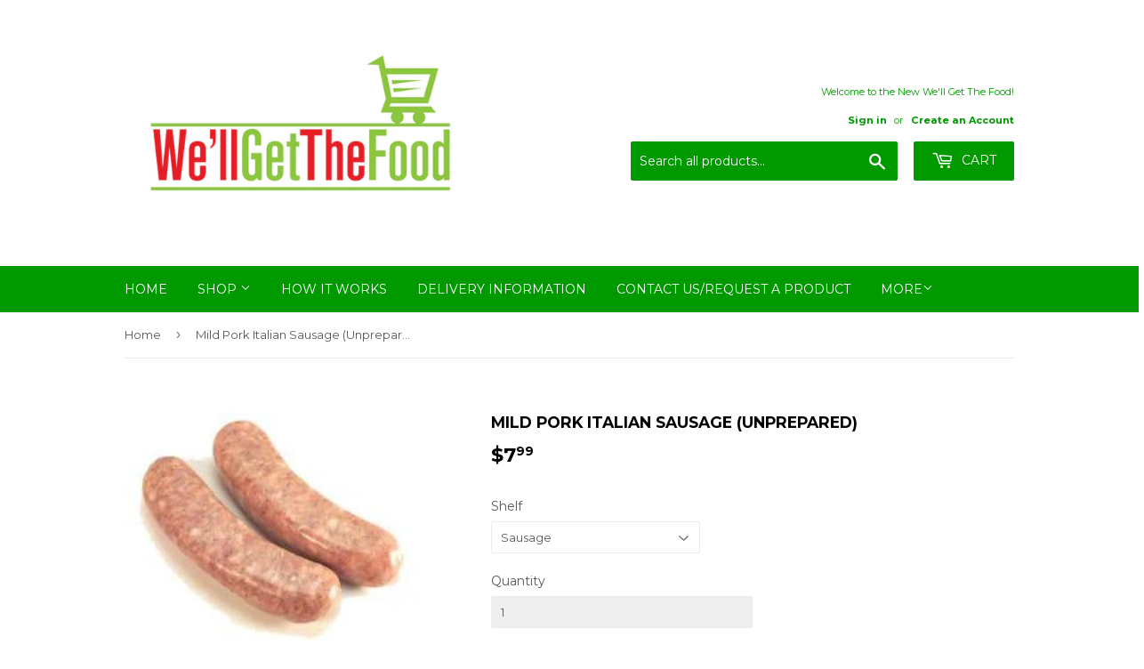

--- FILE ---
content_type: text/html; charset=utf-8
request_url: https://wellgetthefood.com/products/mild-pork-italian-sausage-unprepared
body_size: 17243
content:
<!doctype html>
<!--[if lt IE 7]><html class="no-js lt-ie9 lt-ie8 lt-ie7" lang="en"> <![endif]-->
<!--[if IE 7]><html class="no-js lt-ie9 lt-ie8" lang="en"> <![endif]-->
<!--[if IE 8]><html class="no-js lt-ie9" lang="en"> <![endif]-->
<!--[if IE 9 ]><html class="ie9 no-js"> <![endif]-->
<!--[if (gt IE 9)|!(IE)]><!--> <html class="no-touch no-js"> <!--<![endif]-->
<head>
  <script>(function(H){H.className=H.className.replace(/\bno-js\b/,'js')})(document.documentElement)</script>
  <!-- Basic page needs ================================================== -->
  <meta charset="utf-8">
  <meta http-equiv="X-UA-Compatible" content="IE=edge,chrome=1">

  
  <link rel="shortcut icon" href="//wellgetthefood.com/cdn/shop/files/WGTFLogo_f7227dd5-fc4d-40db-9c05-03ae5db51441_32x32.jpg?v=1613510122" type="image/png" />
  

  <!-- Title and description ================================================== -->
  <title>
  Mild Pork Italian Sausage (Unprepared) &ndash; We&#39;ll Get The Food
  </title>


  
    <meta name="description" content="Mild Pork Italian Sausage (Unprepared)">
  

  <!-- Product meta ================================================== -->
  
<meta property="og:site_name" content="We&#39;ll Get The Food">
<meta property="og:url" content="https://wellgetthefood.com/products/mild-pork-italian-sausage-unprepared">
<meta property="og:title" content="Mild Pork Italian Sausage (Unprepared)">
<meta property="og:type" content="product">
<meta property="og:description" content="Mild Pork Italian Sausage (Unprepared)"><meta property="og:price:amount" content="7.99">
  <meta property="og:price:currency" content="USD"><meta property="og:image" content="http://wellgetthefood.com/cdn/shop/products/Pork_20Italian_20Sausage2_537f8f67-c410-47be-8993-47602ccd0063_1024x1024.jpg?v=1500065829">
<meta property="og:image:secure_url" content="https://wellgetthefood.com/cdn/shop/products/Pork_20Italian_20Sausage2_537f8f67-c410-47be-8993-47602ccd0063_1024x1024.jpg?v=1500065829">


  <meta name="twitter:site" content="@wellgetthefood">


  <meta name="twitter:card" content="summary_large_image">
  <meta name="twitter:image" content="https://wellgetthefood.com/cdn/shop/products/Pork_20Italian_20Sausage2_537f8f67-c410-47be-8993-47602ccd0063_1024x1024.jpg?v=1500065829">
  <meta name="twitter:image:width" content="480">
  <meta name="twitter:image:height" content="480">

<meta name="twitter:title" content="Mild Pork Italian Sausage (Unprepared)">
<meta name="twitter:description" content="Mild Pork Italian Sausage (Unprepared)">


  <!-- Helpers ================================================== -->
  <link rel="canonical" href="https://wellgetthefood.com/products/mild-pork-italian-sausage-unprepared">
  <meta name="viewport" content="width=device-width,initial-scale=1">

  <!-- CSS ================================================== -->
  <link href="//wellgetthefood.com/cdn/shop/t/5/assets/theme.scss.css?v=80877831616268871791684963238" rel="stylesheet" type="text/css" media="all" />
  
  
  
  <link href="//fonts.googleapis.com/css?family=Montserrat:400,700" rel="stylesheet" type="text/css" media="all" />


  


  



  <!-- Header hook for plugins ================================================== -->
  <script>window.performance && window.performance.mark && window.performance.mark('shopify.content_for_header.start');</script><meta name="google-site-verification" content="LCLNMgp5XZy7GX90i8sgW3IPAlhtJKf-qvKs1--fjQQ">
<meta id="shopify-digital-wallet" name="shopify-digital-wallet" content="/21405469/digital_wallets/dialog">
<meta name="shopify-checkout-api-token" content="5f82f5ebbd98f71d71543ca2fef07382">
<meta id="in-context-paypal-metadata" data-shop-id="21405469" data-venmo-supported="true" data-environment="production" data-locale="en_US" data-paypal-v4="true" data-currency="USD">
<link rel="alternate" type="application/json+oembed" href="https://wellgetthefood.com/products/mild-pork-italian-sausage-unprepared.oembed">
<script async="async" src="/checkouts/internal/preloads.js?locale=en-US"></script>
<script id="shopify-features" type="application/json">{"accessToken":"5f82f5ebbd98f71d71543ca2fef07382","betas":["rich-media-storefront-analytics"],"domain":"wellgetthefood.com","predictiveSearch":true,"shopId":21405469,"locale":"en"}</script>
<script>var Shopify = Shopify || {};
Shopify.shop = "well-get-the-food.myshopify.com";
Shopify.locale = "en";
Shopify.currency = {"active":"USD","rate":"1.0"};
Shopify.country = "US";
Shopify.theme = {"name":"Supply","id":192354888,"schema_name":"Supply","schema_version":"2.2.0","theme_store_id":679,"role":"main"};
Shopify.theme.handle = "null";
Shopify.theme.style = {"id":null,"handle":null};
Shopify.cdnHost = "wellgetthefood.com/cdn";
Shopify.routes = Shopify.routes || {};
Shopify.routes.root = "/";</script>
<script type="module">!function(o){(o.Shopify=o.Shopify||{}).modules=!0}(window);</script>
<script>!function(o){function n(){var o=[];function n(){o.push(Array.prototype.slice.apply(arguments))}return n.q=o,n}var t=o.Shopify=o.Shopify||{};t.loadFeatures=n(),t.autoloadFeatures=n()}(window);</script>
<script id="shop-js-analytics" type="application/json">{"pageType":"product"}</script>
<script defer="defer" async type="module" src="//wellgetthefood.com/cdn/shopifycloud/shop-js/modules/v2/client.init-shop-cart-sync_BT-GjEfc.en.esm.js"></script>
<script defer="defer" async type="module" src="//wellgetthefood.com/cdn/shopifycloud/shop-js/modules/v2/chunk.common_D58fp_Oc.esm.js"></script>
<script defer="defer" async type="module" src="//wellgetthefood.com/cdn/shopifycloud/shop-js/modules/v2/chunk.modal_xMitdFEc.esm.js"></script>
<script type="module">
  await import("//wellgetthefood.com/cdn/shopifycloud/shop-js/modules/v2/client.init-shop-cart-sync_BT-GjEfc.en.esm.js");
await import("//wellgetthefood.com/cdn/shopifycloud/shop-js/modules/v2/chunk.common_D58fp_Oc.esm.js");
await import("//wellgetthefood.com/cdn/shopifycloud/shop-js/modules/v2/chunk.modal_xMitdFEc.esm.js");

  window.Shopify.SignInWithShop?.initShopCartSync?.({"fedCMEnabled":true,"windoidEnabled":true});

</script>
<script>(function() {
  var isLoaded = false;
  function asyncLoad() {
    if (isLoaded) return;
    isLoaded = true;
    var urls = ["https:\/\/www.improvedcontactform.com\/icf.js?shop=well-get-the-food.myshopify.com","https:\/\/www.improvedcontactform.com\/icf.js?shop=well-get-the-food.myshopify.com","https:\/\/chimpstatic.com\/mcjs-connected\/js\/users\/698d5a6158f3365495fd92b5f\/6c9142814083d2ffe0e0696ab.js?shop=well-get-the-food.myshopify.com","https:\/\/chimpstatic.com\/mcjs-connected\/js\/users\/82d3b848d33c8bac3199adac8\/610e5285e477773be5750c8ba.js?shop=well-get-the-food.myshopify.com","https:\/\/reorder-master.hulkapps.com\/reorderjs\/re-order.js?1646031691\u0026shop=well-get-the-food.myshopify.com"];
    for (var i = 0; i < urls.length; i++) {
      var s = document.createElement('script');
      s.type = 'text/javascript';
      s.async = true;
      s.src = urls[i];
      var x = document.getElementsByTagName('script')[0];
      x.parentNode.insertBefore(s, x);
    }
  };
  if(window.attachEvent) {
    window.attachEvent('onload', asyncLoad);
  } else {
    window.addEventListener('load', asyncLoad, false);
  }
})();</script>
<script id="__st">var __st={"a":21405469,"offset":-28800,"reqid":"6e3e84df-e090-480d-a097-81a5c0255202-1769417540","pageurl":"wellgetthefood.com\/products\/mild-pork-italian-sausage-unprepared","u":"227f5004a3d4","p":"product","rtyp":"product","rid":10150759816};</script>
<script>window.ShopifyPaypalV4VisibilityTracking = true;</script>
<script id="captcha-bootstrap">!function(){'use strict';const t='contact',e='account',n='new_comment',o=[[t,t],['blogs',n],['comments',n],[t,'customer']],c=[[e,'customer_login'],[e,'guest_login'],[e,'recover_customer_password'],[e,'create_customer']],r=t=>t.map((([t,e])=>`form[action*='/${t}']:not([data-nocaptcha='true']) input[name='form_type'][value='${e}']`)).join(','),a=t=>()=>t?[...document.querySelectorAll(t)].map((t=>t.form)):[];function s(){const t=[...o],e=r(t);return a(e)}const i='password',u='form_key',d=['recaptcha-v3-token','g-recaptcha-response','h-captcha-response',i],f=()=>{try{return window.sessionStorage}catch{return}},m='__shopify_v',_=t=>t.elements[u];function p(t,e,n=!1){try{const o=window.sessionStorage,c=JSON.parse(o.getItem(e)),{data:r}=function(t){const{data:e,action:n}=t;return t[m]||n?{data:e,action:n}:{data:t,action:n}}(c);for(const[e,n]of Object.entries(r))t.elements[e]&&(t.elements[e].value=n);n&&o.removeItem(e)}catch(o){console.error('form repopulation failed',{error:o})}}const l='form_type',E='cptcha';function T(t){t.dataset[E]=!0}const w=window,h=w.document,L='Shopify',v='ce_forms',y='captcha';let A=!1;((t,e)=>{const n=(g='f06e6c50-85a8-45c8-87d0-21a2b65856fe',I='https://cdn.shopify.com/shopifycloud/storefront-forms-hcaptcha/ce_storefront_forms_captcha_hcaptcha.v1.5.2.iife.js',D={infoText:'Protected by hCaptcha',privacyText:'Privacy',termsText:'Terms'},(t,e,n)=>{const o=w[L][v],c=o.bindForm;if(c)return c(t,g,e,D).then(n);var r;o.q.push([[t,g,e,D],n]),r=I,A||(h.body.append(Object.assign(h.createElement('script'),{id:'captcha-provider',async:!0,src:r})),A=!0)});var g,I,D;w[L]=w[L]||{},w[L][v]=w[L][v]||{},w[L][v].q=[],w[L][y]=w[L][y]||{},w[L][y].protect=function(t,e){n(t,void 0,e),T(t)},Object.freeze(w[L][y]),function(t,e,n,w,h,L){const[v,y,A,g]=function(t,e,n){const i=e?o:[],u=t?c:[],d=[...i,...u],f=r(d),m=r(i),_=r(d.filter((([t,e])=>n.includes(e))));return[a(f),a(m),a(_),s()]}(w,h,L),I=t=>{const e=t.target;return e instanceof HTMLFormElement?e:e&&e.form},D=t=>v().includes(t);t.addEventListener('submit',(t=>{const e=I(t);if(!e)return;const n=D(e)&&!e.dataset.hcaptchaBound&&!e.dataset.recaptchaBound,o=_(e),c=g().includes(e)&&(!o||!o.value);(n||c)&&t.preventDefault(),c&&!n&&(function(t){try{if(!f())return;!function(t){const e=f();if(!e)return;const n=_(t);if(!n)return;const o=n.value;o&&e.removeItem(o)}(t);const e=Array.from(Array(32),(()=>Math.random().toString(36)[2])).join('');!function(t,e){_(t)||t.append(Object.assign(document.createElement('input'),{type:'hidden',name:u})),t.elements[u].value=e}(t,e),function(t,e){const n=f();if(!n)return;const o=[...t.querySelectorAll(`input[type='${i}']`)].map((({name:t})=>t)),c=[...d,...o],r={};for(const[a,s]of new FormData(t).entries())c.includes(a)||(r[a]=s);n.setItem(e,JSON.stringify({[m]:1,action:t.action,data:r}))}(t,e)}catch(e){console.error('failed to persist form',e)}}(e),e.submit())}));const S=(t,e)=>{t&&!t.dataset[E]&&(n(t,e.some((e=>e===t))),T(t))};for(const o of['focusin','change'])t.addEventListener(o,(t=>{const e=I(t);D(e)&&S(e,y())}));const B=e.get('form_key'),M=e.get(l),P=B&&M;t.addEventListener('DOMContentLoaded',(()=>{const t=y();if(P)for(const e of t)e.elements[l].value===M&&p(e,B);[...new Set([...A(),...v().filter((t=>'true'===t.dataset.shopifyCaptcha))])].forEach((e=>S(e,t)))}))}(h,new URLSearchParams(w.location.search),n,t,e,['guest_login'])})(!0,!0)}();</script>
<script integrity="sha256-4kQ18oKyAcykRKYeNunJcIwy7WH5gtpwJnB7kiuLZ1E=" data-source-attribution="shopify.loadfeatures" defer="defer" src="//wellgetthefood.com/cdn/shopifycloud/storefront/assets/storefront/load_feature-a0a9edcb.js" crossorigin="anonymous"></script>
<script data-source-attribution="shopify.dynamic_checkout.dynamic.init">var Shopify=Shopify||{};Shopify.PaymentButton=Shopify.PaymentButton||{isStorefrontPortableWallets:!0,init:function(){window.Shopify.PaymentButton.init=function(){};var t=document.createElement("script");t.src="https://wellgetthefood.com/cdn/shopifycloud/portable-wallets/latest/portable-wallets.en.js",t.type="module",document.head.appendChild(t)}};
</script>
<script data-source-attribution="shopify.dynamic_checkout.buyer_consent">
  function portableWalletsHideBuyerConsent(e){var t=document.getElementById("shopify-buyer-consent"),n=document.getElementById("shopify-subscription-policy-button");t&&n&&(t.classList.add("hidden"),t.setAttribute("aria-hidden","true"),n.removeEventListener("click",e))}function portableWalletsShowBuyerConsent(e){var t=document.getElementById("shopify-buyer-consent"),n=document.getElementById("shopify-subscription-policy-button");t&&n&&(t.classList.remove("hidden"),t.removeAttribute("aria-hidden"),n.addEventListener("click",e))}window.Shopify?.PaymentButton&&(window.Shopify.PaymentButton.hideBuyerConsent=portableWalletsHideBuyerConsent,window.Shopify.PaymentButton.showBuyerConsent=portableWalletsShowBuyerConsent);
</script>
<script data-source-attribution="shopify.dynamic_checkout.cart.bootstrap">document.addEventListener("DOMContentLoaded",(function(){function t(){return document.querySelector("shopify-accelerated-checkout-cart, shopify-accelerated-checkout")}if(t())Shopify.PaymentButton.init();else{new MutationObserver((function(e,n){t()&&(Shopify.PaymentButton.init(),n.disconnect())})).observe(document.body,{childList:!0,subtree:!0})}}));
</script>
<link id="shopify-accelerated-checkout-styles" rel="stylesheet" media="screen" href="https://wellgetthefood.com/cdn/shopifycloud/portable-wallets/latest/accelerated-checkout-backwards-compat.css" crossorigin="anonymous">
<style id="shopify-accelerated-checkout-cart">
        #shopify-buyer-consent {
  margin-top: 1em;
  display: inline-block;
  width: 100%;
}

#shopify-buyer-consent.hidden {
  display: none;
}

#shopify-subscription-policy-button {
  background: none;
  border: none;
  padding: 0;
  text-decoration: underline;
  font-size: inherit;
  cursor: pointer;
}

#shopify-subscription-policy-button::before {
  box-shadow: none;
}

      </style>

<script>window.performance && window.performance.mark && window.performance.mark('shopify.content_for_header.end');</script>

  

<!--[if lt IE 9]>
<script src="//cdnjs.cloudflare.com/ajax/libs/html5shiv/3.7.2/html5shiv.min.js" type="text/javascript"></script>
<script src="//wellgetthefood.com/cdn/shop/t/5/assets/respond.min.js?v=173" type="text/javascript"></script>
<link href="//wellgetthefood.com/cdn/shop/t/5/assets/respond-proxy.html" id="respond-proxy" rel="respond-proxy" />
<link href="//wellgetthefood.com/search?q=85dc79a1b68dc552e40d32a2ab202e25" id="respond-redirect" rel="respond-redirect" />
<script src="//wellgetthefood.com/search?q=85dc79a1b68dc552e40d32a2ab202e25" type="text/javascript"></script>
<![endif]-->
<!--[if (lte IE 9) ]><script src="//wellgetthefood.com/cdn/shop/t/5/assets/match-media.min.js?v=173" type="text/javascript"></script><![endif]-->


  
  

  <script src="//ajax.googleapis.com/ajax/libs/jquery/1.11.0/jquery.min.js" type="text/javascript"></script>
  
  <!--[if (gt IE 9)|!(IE)]><!--><script src="//wellgetthefood.com/cdn/shop/t/5/assets/lazysizes.min.js?v=90157744401056456031500429540" async="async"></script><!--<![endif]-->
  <!--[if lte IE 9]><script src="//wellgetthefood.com/cdn/shop/t/5/assets/lazysizes.min.js?v=90157744401056456031500429540"></script><![endif]-->

  <!--[if (gt IE 9)|!(IE)]><!--><script src="//wellgetthefood.com/cdn/shop/t/5/assets/vendor.js?v=20934897072029105491500429541" defer="defer"></script><!--<![endif]-->
  <!--[if lte IE 9]><script src="//wellgetthefood.com/cdn/shop/t/5/assets/vendor.js?v=20934897072029105491500429541"></script><![endif]-->

  <!--[if (gt IE 9)|!(IE)]><!--><script src="//wellgetthefood.com/cdn/shop/t/5/assets/theme.js?v=146069200453134166731581283240" defer="defer"></script><!--<![endif]-->
  <!--[if lte IE 9]><script src="//wellgetthefood.com/cdn/shop/t/5/assets/theme.js?v=146069200453134166731581283240"></script><![endif]-->


<link href='https://fonts.googleapis.com/css?family=Lato:300,400,700,900|Manjari:400,700|Nunito:300,400,600,700,800|Roboto:300,400,500,700,900&display=swap' rel='stylesheet'>
                                   <link rel='stylesheet' href='https://reorder-master.hulkapps.com/css/re-order.css?v=2022-06-28 07:21:14'>
<link href="https://monorail-edge.shopifysvc.com" rel="dns-prefetch">
<script>(function(){if ("sendBeacon" in navigator && "performance" in window) {try {var session_token_from_headers = performance.getEntriesByType('navigation')[0].serverTiming.find(x => x.name == '_s').description;} catch {var session_token_from_headers = undefined;}var session_cookie_matches = document.cookie.match(/_shopify_s=([^;]*)/);var session_token_from_cookie = session_cookie_matches && session_cookie_matches.length === 2 ? session_cookie_matches[1] : "";var session_token = session_token_from_headers || session_token_from_cookie || "";function handle_abandonment_event(e) {var entries = performance.getEntries().filter(function(entry) {return /monorail-edge.shopifysvc.com/.test(entry.name);});if (!window.abandonment_tracked && entries.length === 0) {window.abandonment_tracked = true;var currentMs = Date.now();var navigation_start = performance.timing.navigationStart;var payload = {shop_id: 21405469,url: window.location.href,navigation_start,duration: currentMs - navigation_start,session_token,page_type: "product"};window.navigator.sendBeacon("https://monorail-edge.shopifysvc.com/v1/produce", JSON.stringify({schema_id: "online_store_buyer_site_abandonment/1.1",payload: payload,metadata: {event_created_at_ms: currentMs,event_sent_at_ms: currentMs}}));}}window.addEventListener('pagehide', handle_abandonment_event);}}());</script>
<script id="web-pixels-manager-setup">(function e(e,d,r,n,o){if(void 0===o&&(o={}),!Boolean(null===(a=null===(i=window.Shopify)||void 0===i?void 0:i.analytics)||void 0===a?void 0:a.replayQueue)){var i,a;window.Shopify=window.Shopify||{};var t=window.Shopify;t.analytics=t.analytics||{};var s=t.analytics;s.replayQueue=[],s.publish=function(e,d,r){return s.replayQueue.push([e,d,r]),!0};try{self.performance.mark("wpm:start")}catch(e){}var l=function(){var e={modern:/Edge?\/(1{2}[4-9]|1[2-9]\d|[2-9]\d{2}|\d{4,})\.\d+(\.\d+|)|Firefox\/(1{2}[4-9]|1[2-9]\d|[2-9]\d{2}|\d{4,})\.\d+(\.\d+|)|Chrom(ium|e)\/(9{2}|\d{3,})\.\d+(\.\d+|)|(Maci|X1{2}).+ Version\/(15\.\d+|(1[6-9]|[2-9]\d|\d{3,})\.\d+)([,.]\d+|)( \(\w+\)|)( Mobile\/\w+|) Safari\/|Chrome.+OPR\/(9{2}|\d{3,})\.\d+\.\d+|(CPU[ +]OS|iPhone[ +]OS|CPU[ +]iPhone|CPU IPhone OS|CPU iPad OS)[ +]+(15[._]\d+|(1[6-9]|[2-9]\d|\d{3,})[._]\d+)([._]\d+|)|Android:?[ /-](13[3-9]|1[4-9]\d|[2-9]\d{2}|\d{4,})(\.\d+|)(\.\d+|)|Android.+Firefox\/(13[5-9]|1[4-9]\d|[2-9]\d{2}|\d{4,})\.\d+(\.\d+|)|Android.+Chrom(ium|e)\/(13[3-9]|1[4-9]\d|[2-9]\d{2}|\d{4,})\.\d+(\.\d+|)|SamsungBrowser\/([2-9]\d|\d{3,})\.\d+/,legacy:/Edge?\/(1[6-9]|[2-9]\d|\d{3,})\.\d+(\.\d+|)|Firefox\/(5[4-9]|[6-9]\d|\d{3,})\.\d+(\.\d+|)|Chrom(ium|e)\/(5[1-9]|[6-9]\d|\d{3,})\.\d+(\.\d+|)([\d.]+$|.*Safari\/(?![\d.]+ Edge\/[\d.]+$))|(Maci|X1{2}).+ Version\/(10\.\d+|(1[1-9]|[2-9]\d|\d{3,})\.\d+)([,.]\d+|)( \(\w+\)|)( Mobile\/\w+|) Safari\/|Chrome.+OPR\/(3[89]|[4-9]\d|\d{3,})\.\d+\.\d+|(CPU[ +]OS|iPhone[ +]OS|CPU[ +]iPhone|CPU IPhone OS|CPU iPad OS)[ +]+(10[._]\d+|(1[1-9]|[2-9]\d|\d{3,})[._]\d+)([._]\d+|)|Android:?[ /-](13[3-9]|1[4-9]\d|[2-9]\d{2}|\d{4,})(\.\d+|)(\.\d+|)|Mobile Safari.+OPR\/([89]\d|\d{3,})\.\d+\.\d+|Android.+Firefox\/(13[5-9]|1[4-9]\d|[2-9]\d{2}|\d{4,})\.\d+(\.\d+|)|Android.+Chrom(ium|e)\/(13[3-9]|1[4-9]\d|[2-9]\d{2}|\d{4,})\.\d+(\.\d+|)|Android.+(UC? ?Browser|UCWEB|U3)[ /]?(15\.([5-9]|\d{2,})|(1[6-9]|[2-9]\d|\d{3,})\.\d+)\.\d+|SamsungBrowser\/(5\.\d+|([6-9]|\d{2,})\.\d+)|Android.+MQ{2}Browser\/(14(\.(9|\d{2,})|)|(1[5-9]|[2-9]\d|\d{3,})(\.\d+|))(\.\d+|)|K[Aa][Ii]OS\/(3\.\d+|([4-9]|\d{2,})\.\d+)(\.\d+|)/},d=e.modern,r=e.legacy,n=navigator.userAgent;return n.match(d)?"modern":n.match(r)?"legacy":"unknown"}(),u="modern"===l?"modern":"legacy",c=(null!=n?n:{modern:"",legacy:""})[u],f=function(e){return[e.baseUrl,"/wpm","/b",e.hashVersion,"modern"===e.buildTarget?"m":"l",".js"].join("")}({baseUrl:d,hashVersion:r,buildTarget:u}),m=function(e){var d=e.version,r=e.bundleTarget,n=e.surface,o=e.pageUrl,i=e.monorailEndpoint;return{emit:function(e){var a=e.status,t=e.errorMsg,s=(new Date).getTime(),l=JSON.stringify({metadata:{event_sent_at_ms:s},events:[{schema_id:"web_pixels_manager_load/3.1",payload:{version:d,bundle_target:r,page_url:o,status:a,surface:n,error_msg:t},metadata:{event_created_at_ms:s}}]});if(!i)return console&&console.warn&&console.warn("[Web Pixels Manager] No Monorail endpoint provided, skipping logging."),!1;try{return self.navigator.sendBeacon.bind(self.navigator)(i,l)}catch(e){}var u=new XMLHttpRequest;try{return u.open("POST",i,!0),u.setRequestHeader("Content-Type","text/plain"),u.send(l),!0}catch(e){return console&&console.warn&&console.warn("[Web Pixels Manager] Got an unhandled error while logging to Monorail."),!1}}}}({version:r,bundleTarget:l,surface:e.surface,pageUrl:self.location.href,monorailEndpoint:e.monorailEndpoint});try{o.browserTarget=l,function(e){var d=e.src,r=e.async,n=void 0===r||r,o=e.onload,i=e.onerror,a=e.sri,t=e.scriptDataAttributes,s=void 0===t?{}:t,l=document.createElement("script"),u=document.querySelector("head"),c=document.querySelector("body");if(l.async=n,l.src=d,a&&(l.integrity=a,l.crossOrigin="anonymous"),s)for(var f in s)if(Object.prototype.hasOwnProperty.call(s,f))try{l.dataset[f]=s[f]}catch(e){}if(o&&l.addEventListener("load",o),i&&l.addEventListener("error",i),u)u.appendChild(l);else{if(!c)throw new Error("Did not find a head or body element to append the script");c.appendChild(l)}}({src:f,async:!0,onload:function(){if(!function(){var e,d;return Boolean(null===(d=null===(e=window.Shopify)||void 0===e?void 0:e.analytics)||void 0===d?void 0:d.initialized)}()){var d=window.webPixelsManager.init(e)||void 0;if(d){var r=window.Shopify.analytics;r.replayQueue.forEach((function(e){var r=e[0],n=e[1],o=e[2];d.publishCustomEvent(r,n,o)})),r.replayQueue=[],r.publish=d.publishCustomEvent,r.visitor=d.visitor,r.initialized=!0}}},onerror:function(){return m.emit({status:"failed",errorMsg:"".concat(f," has failed to load")})},sri:function(e){var d=/^sha384-[A-Za-z0-9+/=]+$/;return"string"==typeof e&&d.test(e)}(c)?c:"",scriptDataAttributes:o}),m.emit({status:"loading"})}catch(e){m.emit({status:"failed",errorMsg:(null==e?void 0:e.message)||"Unknown error"})}}})({shopId: 21405469,storefrontBaseUrl: "https://wellgetthefood.com",extensionsBaseUrl: "https://extensions.shopifycdn.com/cdn/shopifycloud/web-pixels-manager",monorailEndpoint: "https://monorail-edge.shopifysvc.com/unstable/produce_batch",surface: "storefront-renderer",enabledBetaFlags: ["2dca8a86"],webPixelsConfigList: [{"id":"506134780","configuration":"{\"config\":\"{\\\"pixel_id\\\":\\\"AW-10948001676\\\",\\\"target_country\\\":\\\"US\\\",\\\"gtag_events\\\":[{\\\"type\\\":\\\"search\\\",\\\"action_label\\\":\\\"AW-10948001676\\\/1FWJCMOss80DEIz_tOQo\\\"},{\\\"type\\\":\\\"begin_checkout\\\",\\\"action_label\\\":\\\"AW-10948001676\\\/qmnVCMCss80DEIz_tOQo\\\"},{\\\"type\\\":\\\"view_item\\\",\\\"action_label\\\":[\\\"AW-10948001676\\\/3w-hCLqss80DEIz_tOQo\\\",\\\"MC-8SBQT471B9\\\"]},{\\\"type\\\":\\\"purchase\\\",\\\"action_label\\\":[\\\"AW-10948001676\\\/ROiaCLess80DEIz_tOQo\\\",\\\"MC-8SBQT471B9\\\"]},{\\\"type\\\":\\\"page_view\\\",\\\"action_label\\\":[\\\"AW-10948001676\\\/aHoQCLSss80DEIz_tOQo\\\",\\\"MC-8SBQT471B9\\\"]},{\\\"type\\\":\\\"add_payment_info\\\",\\\"action_label\\\":\\\"AW-10948001676\\\/2yqPCMass80DEIz_tOQo\\\"},{\\\"type\\\":\\\"add_to_cart\\\",\\\"action_label\\\":\\\"AW-10948001676\\\/iPaKCL2ss80DEIz_tOQo\\\"}],\\\"enable_monitoring_mode\\\":false}\"}","eventPayloadVersion":"v1","runtimeContext":"OPEN","scriptVersion":"b2a88bafab3e21179ed38636efcd8a93","type":"APP","apiClientId":1780363,"privacyPurposes":[],"dataSharingAdjustments":{"protectedCustomerApprovalScopes":["read_customer_address","read_customer_email","read_customer_name","read_customer_personal_data","read_customer_phone"]}},{"id":"85033212","eventPayloadVersion":"v1","runtimeContext":"LAX","scriptVersion":"1","type":"CUSTOM","privacyPurposes":["ANALYTICS"],"name":"Google Analytics tag (migrated)"},{"id":"shopify-app-pixel","configuration":"{}","eventPayloadVersion":"v1","runtimeContext":"STRICT","scriptVersion":"0450","apiClientId":"shopify-pixel","type":"APP","privacyPurposes":["ANALYTICS","MARKETING"]},{"id":"shopify-custom-pixel","eventPayloadVersion":"v1","runtimeContext":"LAX","scriptVersion":"0450","apiClientId":"shopify-pixel","type":"CUSTOM","privacyPurposes":["ANALYTICS","MARKETING"]}],isMerchantRequest: false,initData: {"shop":{"name":"We'll Get The Food","paymentSettings":{"currencyCode":"USD"},"myshopifyDomain":"well-get-the-food.myshopify.com","countryCode":"US","storefrontUrl":"https:\/\/wellgetthefood.com"},"customer":null,"cart":null,"checkout":null,"productVariants":[{"price":{"amount":7.99,"currencyCode":"USD"},"product":{"title":"Mild Pork Italian Sausage (Unprepared)","vendor":"Supermarket","id":"10150759816","untranslatedTitle":"Mild Pork Italian Sausage (Unprepared)","url":"\/products\/mild-pork-italian-sausage-unprepared","type":"Meats \u0026 Seafoods"},"id":"40462000072","image":{"src":"\/\/wellgetthefood.com\/cdn\/shop\/products\/Pork_20Italian_20Sausage2_537f8f67-c410-47be-8993-47602ccd0063.jpg?v=1500065829"},"sku":null,"title":"Sausage","untranslatedTitle":"Sausage"}],"purchasingCompany":null},},"https://wellgetthefood.com/cdn","fcfee988w5aeb613cpc8e4bc33m6693e112",{"modern":"","legacy":""},{"shopId":"21405469","storefrontBaseUrl":"https:\/\/wellgetthefood.com","extensionBaseUrl":"https:\/\/extensions.shopifycdn.com\/cdn\/shopifycloud\/web-pixels-manager","surface":"storefront-renderer","enabledBetaFlags":"[\"2dca8a86\"]","isMerchantRequest":"false","hashVersion":"fcfee988w5aeb613cpc8e4bc33m6693e112","publish":"custom","events":"[[\"page_viewed\",{}],[\"product_viewed\",{\"productVariant\":{\"price\":{\"amount\":7.99,\"currencyCode\":\"USD\"},\"product\":{\"title\":\"Mild Pork Italian Sausage (Unprepared)\",\"vendor\":\"Supermarket\",\"id\":\"10150759816\",\"untranslatedTitle\":\"Mild Pork Italian Sausage (Unprepared)\",\"url\":\"\/products\/mild-pork-italian-sausage-unprepared\",\"type\":\"Meats \u0026 Seafoods\"},\"id\":\"40462000072\",\"image\":{\"src\":\"\/\/wellgetthefood.com\/cdn\/shop\/products\/Pork_20Italian_20Sausage2_537f8f67-c410-47be-8993-47602ccd0063.jpg?v=1500065829\"},\"sku\":null,\"title\":\"Sausage\",\"untranslatedTitle\":\"Sausage\"}}]]"});</script><script>
  window.ShopifyAnalytics = window.ShopifyAnalytics || {};
  window.ShopifyAnalytics.meta = window.ShopifyAnalytics.meta || {};
  window.ShopifyAnalytics.meta.currency = 'USD';
  var meta = {"product":{"id":10150759816,"gid":"gid:\/\/shopify\/Product\/10150759816","vendor":"Supermarket","type":"Meats \u0026 Seafoods","handle":"mild-pork-italian-sausage-unprepared","variants":[{"id":40462000072,"price":799,"name":"Mild Pork Italian Sausage (Unprepared) - Sausage","public_title":"Sausage","sku":null}],"remote":false},"page":{"pageType":"product","resourceType":"product","resourceId":10150759816,"requestId":"6e3e84df-e090-480d-a097-81a5c0255202-1769417540"}};
  for (var attr in meta) {
    window.ShopifyAnalytics.meta[attr] = meta[attr];
  }
</script>
<script class="analytics">
  (function () {
    var customDocumentWrite = function(content) {
      var jquery = null;

      if (window.jQuery) {
        jquery = window.jQuery;
      } else if (window.Checkout && window.Checkout.$) {
        jquery = window.Checkout.$;
      }

      if (jquery) {
        jquery('body').append(content);
      }
    };

    var hasLoggedConversion = function(token) {
      if (token) {
        return document.cookie.indexOf('loggedConversion=' + token) !== -1;
      }
      return false;
    }

    var setCookieIfConversion = function(token) {
      if (token) {
        var twoMonthsFromNow = new Date(Date.now());
        twoMonthsFromNow.setMonth(twoMonthsFromNow.getMonth() + 2);

        document.cookie = 'loggedConversion=' + token + '; expires=' + twoMonthsFromNow;
      }
    }

    var trekkie = window.ShopifyAnalytics.lib = window.trekkie = window.trekkie || [];
    if (trekkie.integrations) {
      return;
    }
    trekkie.methods = [
      'identify',
      'page',
      'ready',
      'track',
      'trackForm',
      'trackLink'
    ];
    trekkie.factory = function(method) {
      return function() {
        var args = Array.prototype.slice.call(arguments);
        args.unshift(method);
        trekkie.push(args);
        return trekkie;
      };
    };
    for (var i = 0; i < trekkie.methods.length; i++) {
      var key = trekkie.methods[i];
      trekkie[key] = trekkie.factory(key);
    }
    trekkie.load = function(config) {
      trekkie.config = config || {};
      trekkie.config.initialDocumentCookie = document.cookie;
      var first = document.getElementsByTagName('script')[0];
      var script = document.createElement('script');
      script.type = 'text/javascript';
      script.onerror = function(e) {
        var scriptFallback = document.createElement('script');
        scriptFallback.type = 'text/javascript';
        scriptFallback.onerror = function(error) {
                var Monorail = {
      produce: function produce(monorailDomain, schemaId, payload) {
        var currentMs = new Date().getTime();
        var event = {
          schema_id: schemaId,
          payload: payload,
          metadata: {
            event_created_at_ms: currentMs,
            event_sent_at_ms: currentMs
          }
        };
        return Monorail.sendRequest("https://" + monorailDomain + "/v1/produce", JSON.stringify(event));
      },
      sendRequest: function sendRequest(endpointUrl, payload) {
        // Try the sendBeacon API
        if (window && window.navigator && typeof window.navigator.sendBeacon === 'function' && typeof window.Blob === 'function' && !Monorail.isIos12()) {
          var blobData = new window.Blob([payload], {
            type: 'text/plain'
          });

          if (window.navigator.sendBeacon(endpointUrl, blobData)) {
            return true;
          } // sendBeacon was not successful

        } // XHR beacon

        var xhr = new XMLHttpRequest();

        try {
          xhr.open('POST', endpointUrl);
          xhr.setRequestHeader('Content-Type', 'text/plain');
          xhr.send(payload);
        } catch (e) {
          console.log(e);
        }

        return false;
      },
      isIos12: function isIos12() {
        return window.navigator.userAgent.lastIndexOf('iPhone; CPU iPhone OS 12_') !== -1 || window.navigator.userAgent.lastIndexOf('iPad; CPU OS 12_') !== -1;
      }
    };
    Monorail.produce('monorail-edge.shopifysvc.com',
      'trekkie_storefront_load_errors/1.1',
      {shop_id: 21405469,
      theme_id: 192354888,
      app_name: "storefront",
      context_url: window.location.href,
      source_url: "//wellgetthefood.com/cdn/s/trekkie.storefront.8d95595f799fbf7e1d32231b9a28fd43b70c67d3.min.js"});

        };
        scriptFallback.async = true;
        scriptFallback.src = '//wellgetthefood.com/cdn/s/trekkie.storefront.8d95595f799fbf7e1d32231b9a28fd43b70c67d3.min.js';
        first.parentNode.insertBefore(scriptFallback, first);
      };
      script.async = true;
      script.src = '//wellgetthefood.com/cdn/s/trekkie.storefront.8d95595f799fbf7e1d32231b9a28fd43b70c67d3.min.js';
      first.parentNode.insertBefore(script, first);
    };
    trekkie.load(
      {"Trekkie":{"appName":"storefront","development":false,"defaultAttributes":{"shopId":21405469,"isMerchantRequest":null,"themeId":192354888,"themeCityHash":"14315080973259836575","contentLanguage":"en","currency":"USD","eventMetadataId":"4f7bfe89-a6c7-48a5-94fe-51b685e3f751"},"isServerSideCookieWritingEnabled":true,"monorailRegion":"shop_domain","enabledBetaFlags":["65f19447"]},"Session Attribution":{},"S2S":{"facebookCapiEnabled":false,"source":"trekkie-storefront-renderer","apiClientId":580111}}
    );

    var loaded = false;
    trekkie.ready(function() {
      if (loaded) return;
      loaded = true;

      window.ShopifyAnalytics.lib = window.trekkie;

      var originalDocumentWrite = document.write;
      document.write = customDocumentWrite;
      try { window.ShopifyAnalytics.merchantGoogleAnalytics.call(this); } catch(error) {};
      document.write = originalDocumentWrite;

      window.ShopifyAnalytics.lib.page(null,{"pageType":"product","resourceType":"product","resourceId":10150759816,"requestId":"6e3e84df-e090-480d-a097-81a5c0255202-1769417540","shopifyEmitted":true});

      var match = window.location.pathname.match(/checkouts\/(.+)\/(thank_you|post_purchase)/)
      var token = match? match[1]: undefined;
      if (!hasLoggedConversion(token)) {
        setCookieIfConversion(token);
        window.ShopifyAnalytics.lib.track("Viewed Product",{"currency":"USD","variantId":40462000072,"productId":10150759816,"productGid":"gid:\/\/shopify\/Product\/10150759816","name":"Mild Pork Italian Sausage (Unprepared) - Sausage","price":"7.99","sku":null,"brand":"Supermarket","variant":"Sausage","category":"Meats \u0026 Seafoods","nonInteraction":true,"remote":false},undefined,undefined,{"shopifyEmitted":true});
      window.ShopifyAnalytics.lib.track("monorail:\/\/trekkie_storefront_viewed_product\/1.1",{"currency":"USD","variantId":40462000072,"productId":10150759816,"productGid":"gid:\/\/shopify\/Product\/10150759816","name":"Mild Pork Italian Sausage (Unprepared) - Sausage","price":"7.99","sku":null,"brand":"Supermarket","variant":"Sausage","category":"Meats \u0026 Seafoods","nonInteraction":true,"remote":false,"referer":"https:\/\/wellgetthefood.com\/products\/mild-pork-italian-sausage-unprepared"});
      }
    });


        var eventsListenerScript = document.createElement('script');
        eventsListenerScript.async = true;
        eventsListenerScript.src = "//wellgetthefood.com/cdn/shopifycloud/storefront/assets/shop_events_listener-3da45d37.js";
        document.getElementsByTagName('head')[0].appendChild(eventsListenerScript);

})();</script>
  <script>
  if (!window.ga || (window.ga && typeof window.ga !== 'function')) {
    window.ga = function ga() {
      (window.ga.q = window.ga.q || []).push(arguments);
      if (window.Shopify && window.Shopify.analytics && typeof window.Shopify.analytics.publish === 'function') {
        window.Shopify.analytics.publish("ga_stub_called", {}, {sendTo: "google_osp_migration"});
      }
      console.error("Shopify's Google Analytics stub called with:", Array.from(arguments), "\nSee https://help.shopify.com/manual/promoting-marketing/pixels/pixel-migration#google for more information.");
    };
    if (window.Shopify && window.Shopify.analytics && typeof window.Shopify.analytics.publish === 'function') {
      window.Shopify.analytics.publish("ga_stub_initialized", {}, {sendTo: "google_osp_migration"});
    }
  }
</script>
<script
  defer
  src="https://wellgetthefood.com/cdn/shopifycloud/perf-kit/shopify-perf-kit-3.0.4.min.js"
  data-application="storefront-renderer"
  data-shop-id="21405469"
  data-render-region="gcp-us-east1"
  data-page-type="product"
  data-theme-instance-id="192354888"
  data-theme-name="Supply"
  data-theme-version="2.2.0"
  data-monorail-region="shop_domain"
  data-resource-timing-sampling-rate="10"
  data-shs="true"
  data-shs-beacon="true"
  data-shs-export-with-fetch="true"
  data-shs-logs-sample-rate="1"
  data-shs-beacon-endpoint="https://wellgetthefood.com/api/collect"
></script>
</head>

<body id="mild-pork-italian-sausage-unprepared" class="template-product" >

  <div id="shopify-section-header" class="shopify-section header-section"><header class="site-header" role="banner" data-section-id="header" data-section-type="header-section">
  <div class="wrapper">

    <div class="grid--full">
      <div class="grid-item large--one-half">
        
          <div class="h1 header-logo" itemscope itemtype="http://schema.org/Organization">
        
          
          

          <a href="/" itemprop="url">
            <div class="lazyload__image-wrapper no-js" style="max-width:400px;">
              <div style="padding-top:52.2%;">
                <img class="lazyload js"
                  data-src="//wellgetthefood.com/cdn/shop/files/WGTFLogo_123b00c5-0d2c-42e9-9497-d68fa06483df_{width}x.jpg?v=1613510121"
                  data-widths="[180, 360, 540, 720, 900, 1080, 1296, 1512, 1728, 2048]"
                  data-aspectratio="1.9157088122605364"
                  data-sizes="auto"
                  alt="We&amp;#39;ll Get The Food"
                  style="width:400px;">
              </div>
            </div>
            <noscript>
              
              <img src="//wellgetthefood.com/cdn/shop/files/WGTFLogo_123b00c5-0d2c-42e9-9497-d68fa06483df_400x.jpg?v=1613510121"
                srcset="//wellgetthefood.com/cdn/shop/files/WGTFLogo_123b00c5-0d2c-42e9-9497-d68fa06483df_400x.jpg?v=1613510121 1x, //wellgetthefood.com/cdn/shop/files/WGTFLogo_123b00c5-0d2c-42e9-9497-d68fa06483df_400x@2x.jpg?v=1613510121 2x"
                alt="We&amp;#39;ll Get The Food"
                itemprop="logo"
                style="max-width:400px;">
            </noscript>
          </a>
          
        
          </div>
        
      </div>

      <div class="grid-item large--one-half text-center large--text-right">
        
          <div class="site-header--text-links">
            
              

                <p>Welcome to the New We&#39;ll Get The Food!</p>

              
            

            
              <span class="site-header--meta-links medium-down--hide">
                
                  <a href="/account/login" id="customer_login_link">Sign in</a>
                  <span class="site-header--spacer">or</span>
                  <a href="/account/register" id="customer_register_link">Create an Account</a>
                
              </span>
            
          </div>

          <br class="medium-down--hide">
        

        <form action="/search" method="get" class="search-bar" role="search">
  <input type="hidden" name="type" value="product">

  <input type="search" name="q" value="" placeholder="Search all products..." aria-label="Search all products...">
  <button type="submit" class="search-bar--submit icon-fallback-text">
    <span class="icon icon-search" aria-hidden="true"></span>
    <span class="fallback-text">Search</span>
  </button>
</form>


        <a href="/cart" class="header-cart-btn cart-toggle">
          <span class="icon icon-cart"></span>
          Cart <span class="cart-count cart-badge--desktop hidden-count">0</span>
        </a>
      </div>
    </div>

  </div>
</header>

<nav class="nav-bar" role="navigation">
  <div class="wrapper">
    <form action="/search" method="get" class="search-bar" role="search">
  <input type="hidden" name="type" value="product">

  <input type="search" name="q" value="" placeholder="Search all products..." aria-label="Search all products...">
  <button type="submit" class="search-bar--submit icon-fallback-text">
    <span class="icon icon-search" aria-hidden="true"></span>
    <span class="fallback-text">Search</span>
  </button>
</form>

    <ul class="site-nav" id="accessibleNav">
  
  
    
    
      <li >
        <a href="/">Home</a>
      </li>
    
  
    
    
      <li class="site-nav--has-dropdown" aria-haspopup="true">
        <a href="/collections">
          Shop
          <span class="icon-fallback-text">
            <span class="icon icon-arrow-down" aria-hidden="true"></span>
          </span>
        </a>
        <ul class="site-nav--dropdown">
          
            <li ><a href="/collections/alcoholic-beverages">Alcoholic Beverages</a></li>
          
            <li ><a href="/collections/bakery-bread">Bakery &amp; Bread</a></li>
          
            <li ><a href="/collections/baking-needs">Baking Needs</a></li>
          
            <li ><a href="/collections/canned-packaged">Canned &amp; Packaged</a></li>
          
            <li ><a href="/collections/cereal-breakfast">Cereal &amp; Breakfast</a></li>
          
            <li ><a href="/collections/condiments-spreads">Condiments &amp; Spreads</a></li>
          
            <li ><a href="/collections/cookies-snacks">Cookies &amp; Snacks</a></li>
          
            <li ><a href="/collections/dairy">Dairy</a></li>
          
            <li ><a href="/collections/deli">Deli</a></li>
          
            <li ><a href="/collections/diet-nutrition">Diet &amp; Nutrition</a></li>
          
            <li ><a href="/collections/flowers">Flowers</a></li>
          
            <li ><a href="/collections/frozen-foods">Frozen Foods</a></li>
          
            <li ><a href="/collections/grains">Grains</a></li>
          
            <li ><a href="/collections/household-products">Household Products</a></li>
          
            <li ><a href="/collections/meats-seafood">Meats &amp; Seafood</a></li>
          
            <li ><a href="/collections/personal-care">Personal Care</a></li>
          
            <li ><a href="/collections/pet-food-supplies">Pet Food &amp; Supplies</a></li>
          
            <li ><a href="/collections/produce">Produce</a></li>
          
            <li ><a href="/collections/drinks">Drinks</a></li>
          
            <li ><a href="/collections/seasons">What&#39;s New at WGTF?!</a></li>
          
        </ul>
      </li>
    
  
    
    
      <li >
        <a href="/pages/how-it-works">How it Works</a>
      </li>
    
  
    
    
      <li >
        <a href="/pages/delivery-information">Delivery Information</a>
      </li>
    
  
    
    
      <li >
        <a href="/pages/contact-us">Contact Us/Request A Product</a>
      </li>
    
  
    
    
      <li >
        <a href="/pages/frequently-asked-questions-faqs">Frequently Asked Questions (FAQs)</a>
      </li>
    
  
    
    
      <li >
        <a href="/pages/about-us">About Us</a>
      </li>
    
  

  
    
      <li class="customer-navlink large--hide"><a href="/account/login" id="customer_login_link">Sign in</a></li>
      <li class="customer-navlink large--hide"><a href="/account/register" id="customer_register_link">Create an Account</a></li>
    
  
</ul>

  </div>
</nav>

<div id="mobileNavBar">
  <div class="display-table-cell">
    <a class="menu-toggle mobileNavBar-link"><span class="icon icon-hamburger"></span>Menu</a>
  </div>
  <div class="display-table-cell">
    <a href="/cart" class="cart-toggle mobileNavBar-link">
      <span class="icon icon-cart"></span>
      Cart <span class="cart-count hidden-count">0</span>
    </a>
  </div>
</div>


</div>

  <main class="wrapper main-content" role="main">

    

<div id="shopify-section-product-template" class="shopify-section product-template-section"><div id="ProductSection" data-section-id="product-template" data-section-type="product-template" data-zoom-toggle="zoom-in" data-zoom-enabled="false" data-related-enabled="" data-social-sharing="" data-show-compare-at-price="false" data-stock="false" data-incoming-transfer="false">





<nav class="breadcrumb" role="navigation" aria-label="breadcrumbs">
  <a href="/" title="Back to the frontpage">Home</a>

  

    
    <span class="divider" aria-hidden="true">&rsaquo;</span>
    <span class="breadcrumb--truncate">Mild Pork Italian Sausage (Unprepared)</span>

  
</nav>



<div class="grid" itemscope itemtype="http://schema.org/Product">
  <meta itemprop="url" content="https://wellgetthefood.com/products/mild-pork-italian-sausage-unprepared">
  <meta itemprop="image" content="//wellgetthefood.com/cdn/shop/products/Pork_20Italian_20Sausage2_537f8f67-c410-47be-8993-47602ccd0063_grande.jpg?v=1500065829">

  <div class="grid-item large--two-fifths">
    <div class="grid">
      <div class="grid-item large--eleven-twelfths text-center">
        <div class="product-photo-container" id="productPhotoContainer-product-template">
          
          
            
            

            <div class="lazyload__image-wrapper no-js product__image-wrapper" id="productPhotoWrapper-product-template-23267930568" style="padding-top:73.9463601532567%;" data-image-id="23267930568"><img id="productPhotoImg-product-template-23267930568"
                  
                  src="//wellgetthefood.com/cdn/shop/products/Pork_20Italian_20Sausage2_537f8f67-c410-47be-8993-47602ccd0063_300x300.jpg?v=1500065829"
                  
                  class="lazyload no-js lazypreload"
                  data-src="//wellgetthefood.com/cdn/shop/products/Pork_20Italian_20Sausage2_537f8f67-c410-47be-8993-47602ccd0063_{width}x.jpg?v=1500065829"
                  data-widths="[180, 360, 540, 720, 900, 1080, 1296, 1512, 1728, 2048]"
                  data-aspectratio="1.3523316062176165"
                  data-sizes="auto"
                  alt="Mild Pork Italian Sausage (Unprepared)"
                  >
            </div>
            
              <noscript>
                <img src="//wellgetthefood.com/cdn/shop/products/Pork_20Italian_20Sausage2_537f8f67-c410-47be-8993-47602ccd0063_580x.jpg?v=1500065829"
                  srcset="//wellgetthefood.com/cdn/shop/products/Pork_20Italian_20Sausage2_537f8f67-c410-47be-8993-47602ccd0063_580x.jpg?v=1500065829 1x, //wellgetthefood.com/cdn/shop/products/Pork_20Italian_20Sausage2_537f8f67-c410-47be-8993-47602ccd0063_580x@2x.jpg?v=1500065829 2x"
                  alt="Mild Pork Italian Sausage (Unprepared)" style="opacity:1;">
              </noscript>
            
          
        </div>

        

      </div>
    </div>
  </div>

  <div class="grid-item large--three-fifths">

    <h1 class="h2" itemprop="name">Mild Pork Italian Sausage (Unprepared)</h1>

    

    <div itemprop="offers" itemscope itemtype="http://schema.org/Offer">

      

      <meta itemprop="priceCurrency" content="USD">
      <meta itemprop="price" content="7.99">

      <ul class="inline-list product-meta">
        <li>
          <span id="productPrice-product-template" class="h1">
            





<small aria-hidden="true">$7<sup>99</sup></small>
<span class="visually-hidden">$7.99</span>

          </span>
        </li>
        
        
      </ul>

      <hr id="variantBreak" class="hr--clear hr--small">

      <link itemprop="availability" href="http://schema.org/InStock">

      <form action="/cart/add" method="post" enctype="multipart/form-data" id="addToCartForm-product-template">
        <select name="id" id="productSelect-product-template" class="product-variants product-variants-product-template">
          
            

              <option  selected="selected"  data-sku="" value="40462000072">Sausage - $7.99 USD</option>

            
          
        </select>

        
          <label for="quantity" class="quantity-selector quantity-selector-product-template">Quantity</label>
          <input type="number" id="quantity" name="quantity" value="1" min="1" class="quantity-selector">
        

        <button type="submit" name="add" id="addToCart-product-template" class="btn">
          <span class="icon icon-cart"></span>
          <span id="addToCartText-product-template">Add to Cart</span>
        </button>

        

        

      </form>

      <hr>

    </div>

    <div class="product-description rte" itemprop="description">
      <p>per pound</p> THIS ITEM ONLY AVAILABLE FOR LOCAL DELIVERY, NOT AVAILABLE FOR NATIONWIDE DELIVERY
    </div>

    
      



<div class="social-sharing is-normal" data-permalink="https://wellgetthefood.com/products/mild-pork-italian-sausage-unprepared">

  
    <a target="_blank" href="//www.facebook.com/sharer.php?u=https://wellgetthefood.com/products/mild-pork-italian-sausage-unprepared" class="share-facebook" title="Share on Facebook">
      <span class="icon icon-facebook" aria-hidden="true"></span>
      <span class="share-title" aria-hidden="true">Share</span>
      <span class="visually-hidden">Share on Facebook</span>
    </a>
  

  
    <a target="_blank" href="//twitter.com/share?text=Mild%20Pork%20Italian%20Sausage%20(Unprepared)&amp;url=https://wellgetthefood.com/products/mild-pork-italian-sausage-unprepared&amp;source=webclient" class="share-twitter" title="Tweet on Twitter">
      <span class="icon icon-twitter" aria-hidden="true"></span>
      <span class="share-title" aria-hidden="true">Tweet</span>
      <span class="visually-hidden">Tweet on Twitter</span>
    </a>
  

  

    
      <a target="_blank" href="//pinterest.com/pin/create/button/?url=https://wellgetthefood.com/products/mild-pork-italian-sausage-unprepared&amp;media=http://wellgetthefood.com/cdn/shop/products/Pork_20Italian_20Sausage2_537f8f67-c410-47be-8993-47602ccd0063_1024x1024.jpg?v=1500065829&amp;description=Mild%20Pork%20Italian%20Sausage%20(Unprepared)" class="share-pinterest" title="Pin on Pinterest">
        <span class="icon icon-pinterest" aria-hidden="true"></span>
        <span class="share-title" aria-hidden="true">Pin it</span>
        <span class="visually-hidden">Pin on Pinterest</span>
      </a>
    

  

</div>

    

  </div>
</div>


  
  





  <hr>
  <h2 class="h1">We Also Recommend</h2>
  <div class="grid-uniform">
    
    
    
      
        
          











<div class="grid-item large--one-fifth medium--one-third small--one-half">

  <a href="/collections/meats-seafood/products/organic-chicken-breast-tenders-unprepared" class="product-grid-item">
    <div class="product-grid-image">
      <div class="product-grid-image--centered">
        
        
        
        
        
<div id="productImageWrapper-23267902664" class="lazyload__image-wrapper no-js" style="padding-top:74.90347490347492%;">
            <img id="productFeaturedImage-product-template--23267902664"
              class="lazyload no-js productImage--23267902664"
              data-src="//wellgetthefood.com/cdn/shop/products/Organic_20Chicken_20Breast_20Tenders_76be1327-57e7-4bcf-85d7-038af99f6554_{width}x.jpg?v=1500065766"
              data-widths="[125, 180, 360, 540, 720, 900, 1080, 1296, 1512, 1728, 2048]"
              data-aspectratio="1.3350515463917525"
              data-sizes="auto"
              alt="Organic Chicken Breast Tenders (Unprepared)"
              >
          </div>
          <noscript>
           <img src="//wellgetthefood.com/cdn/shop/products/Organic_20Chicken_20Breast_20Tenders_76be1327-57e7-4bcf-85d7-038af99f6554_580x.jpg?v=1500065766"
             srcset="//wellgetthefood.com/cdn/shop/products/Organic_20Chicken_20Breast_20Tenders_76be1327-57e7-4bcf-85d7-038af99f6554_580x.jpg?v=1500065766 1x, //wellgetthefood.com/cdn/shop/products/Organic_20Chicken_20Breast_20Tenders_76be1327-57e7-4bcf-85d7-038af99f6554_580x@2x.jpg?v=1500065766 2x"
             alt="Organic Chicken Breast Tenders (Unprepared)" style="opacity:1;">
         </noscript>
        
        
      </div>
    </div>

    <p>Organic Chicken Breast Tenders (Unprepared)</p>

    <div class="product-item--price">
      <span class="h1 medium--left">
        
          <span class="visually-hidden">Regular price</span>
        
        





<small aria-hidden="true">$10<sup>99</sup></small>
<span class="visually-hidden">$10.99</span>

        
      </span>

      
    </div>

    
  </a>
<form method="post" action="/cart/add">
  <input type="hidden" name="id" value="40462115912" />
  <input min="1" type="number" id="quantity" name="quantity" value="1"/>
  <input type="submit" value="Add to cart" class="btn" />
</form> 
</div>

        
      
    
      
        
          











<div class="grid-item large--one-fifth medium--one-third small--one-half">

  <a href="/collections/meats-seafood/products/boneless-skinless-chicken-breast-unprepared" class="product-grid-item">
    <div class="product-grid-image">
      <div class="product-grid-image--centered">
        
        
        
        
        
<div id="productImageWrapper-23267887560" class="lazyload__image-wrapper no-js" style="padding-top:75.2%;">
            <img id="productFeaturedImage-product-template--23267887560"
              class="lazyload no-js productImage--23267887560"
              data-src="//wellgetthefood.com/cdn/shop/products/Boneless_20Skinless_20Chicken_20Breast_32ed4341-fa6f-4482-a702-06a990a1d5d7_{width}x.jpg?v=1500065737"
              data-widths="[125, 180, 360, 540, 720, 900, 1080, 1296, 1512, 1728, 2048]"
              data-aspectratio="1.3297872340425532"
              data-sizes="auto"
              alt="Boneless Skinless Chicken Breast (Unprepared)"
              >
          </div>
          <noscript>
           <img src="//wellgetthefood.com/cdn/shop/products/Boneless_20Skinless_20Chicken_20Breast_32ed4341-fa6f-4482-a702-06a990a1d5d7_580x.jpg?v=1500065737"
             srcset="//wellgetthefood.com/cdn/shop/products/Boneless_20Skinless_20Chicken_20Breast_32ed4341-fa6f-4482-a702-06a990a1d5d7_580x.jpg?v=1500065737 1x, //wellgetthefood.com/cdn/shop/products/Boneless_20Skinless_20Chicken_20Breast_32ed4341-fa6f-4482-a702-06a990a1d5d7_580x@2x.jpg?v=1500065737 2x"
             alt="Boneless Skinless Chicken Breast (Unprepared)" style="opacity:1;">
         </noscript>
        
        
      </div>
    </div>

    <p>Boneless Skinless Chicken Breast (Unprepared)</p>

    <div class="product-item--price">
      <span class="h1 medium--left">
        
          <span class="visually-hidden">Regular price</span>
        
        





<small aria-hidden="true">$6<sup>99</sup></small>
<span class="visually-hidden">$6.99</span>

        
      </span>

      
    </div>

    
  </a>
<form method="post" action="/cart/add">
  <input type="hidden" name="id" value="40461148040" />
  <input min="1" type="number" id="quantity" name="quantity" value="1"/>
  <input type="submit" value="Add to cart" class="btn" />
</form> 
</div>

        
      
    
      
        
          











<div class="grid-item large--one-fifth medium--one-third small--one-half">

  <a href="/collections/meats-seafood/products/organic-air-chilled-chicken-thighs-unprepared" class="product-grid-item">
    <div class="product-grid-image">
      <div class="product-grid-image--centered">
        
        
        
        
        
<div id="productImageWrapper-23267896264" class="lazyload__image-wrapper no-js" style="padding-top:100.0%;">
            <img id="productFeaturedImage-product-template--23267896264"
              class="lazyload no-js productImage--23267896264"
              data-src="//wellgetthefood.com/cdn/shop/products/Chicken_20Thighs_4380506f-863c-4212-8718-f70a15d6b256_{width}x.jpg?v=1500065756"
              data-widths="[125, 180, 360, 540, 720, 900, 1080, 1296, 1512, 1728, 2048]"
              data-aspectratio="1.0"
              data-sizes="auto"
              alt="Organic Air Chilled Chicken Thighs (Unprepared)"
              >
          </div>
          <noscript>
           <img src="//wellgetthefood.com/cdn/shop/products/Chicken_20Thighs_4380506f-863c-4212-8718-f70a15d6b256_580x.jpg?v=1500065756"
             srcset="//wellgetthefood.com/cdn/shop/products/Chicken_20Thighs_4380506f-863c-4212-8718-f70a15d6b256_580x.jpg?v=1500065756 1x, //wellgetthefood.com/cdn/shop/products/Chicken_20Thighs_4380506f-863c-4212-8718-f70a15d6b256_580x@2x.jpg?v=1500065756 2x"
             alt="Organic Air Chilled Chicken Thighs (Unprepared)" style="opacity:1;">
         </noscript>
        
        
      </div>
    </div>

    <p>Organic Air Chilled Chicken Thighs (Unprepared)</p>

    <div class="product-item--price">
      <span class="h1 medium--left">
        
          <span class="visually-hidden">Regular price</span>
        
        





<small aria-hidden="true">$6<sup>99</sup></small>
<span class="visually-hidden">$6.99</span>

        
      </span>

      
    </div>

    
  </a>
<form method="post" action="/cart/add">
  <input type="hidden" name="id" value="40462109384" />
  <input min="1" type="number" id="quantity" name="quantity" value="1"/>
  <input type="submit" value="Add to cart" class="btn" />
</form> 
</div>

        
      
    
      
        
          











<div class="grid-item large--one-fifth medium--one-third small--one-half">

  <a href="/collections/meats-seafood/products/organic-boneless-skinless-chicken-breast-unprepare" class="product-grid-item">
    <div class="product-grid-image">
      <div class="product-grid-image--centered">
        
        
        
        
        
<div id="productImageWrapper-23267899976" class="lazyload__image-wrapper no-js" style="padding-top:74.90347490347492%;">
            <img id="productFeaturedImage-product-template--23267899976"
              class="lazyload no-js productImage--23267899976"
              data-src="//wellgetthefood.com/cdn/shop/products/Organic_20Boneless_20Skinless_20Chicken_20Breast_2f0cef59-4bfa-4c2d-a1a5-46b799235d59_{width}x.jpg?v=1500065761"
              data-widths="[125, 180, 360, 540, 720, 900, 1080, 1296, 1512, 1728, 2048]"
              data-aspectratio="1.3350515463917525"
              data-sizes="auto"
              alt="Organic Boneless Skinless Chicken Breast Unprepare"
              >
          </div>
          <noscript>
           <img src="//wellgetthefood.com/cdn/shop/products/Organic_20Boneless_20Skinless_20Chicken_20Breast_2f0cef59-4bfa-4c2d-a1a5-46b799235d59_580x.jpg?v=1500065761"
             srcset="//wellgetthefood.com/cdn/shop/products/Organic_20Boneless_20Skinless_20Chicken_20Breast_2f0cef59-4bfa-4c2d-a1a5-46b799235d59_580x.jpg?v=1500065761 1x, //wellgetthefood.com/cdn/shop/products/Organic_20Boneless_20Skinless_20Chicken_20Breast_2f0cef59-4bfa-4c2d-a1a5-46b799235d59_580x@2x.jpg?v=1500065761 2x"
             alt="Organic Boneless Skinless Chicken Breast Unprepare" style="opacity:1;">
         </noscript>
        
        
      </div>
    </div>

    <p>Organic Boneless Skinless Chicken Breast Unprepared</p>

    <div class="product-item--price">
      <span class="h1 medium--left">
        
          <span class="visually-hidden">Regular price</span>
        
        





<small aria-hidden="true">$10<sup>99</sup></small>
<span class="visually-hidden">$10.99</span>

        
      </span>

      
    </div>

    
  </a>
<form method="post" action="/cart/add">
  <input type="hidden" name="id" value="40462115272" />
  <input min="1" type="number" id="quantity" name="quantity" value="1"/>
  <input type="submit" value="Add to cart" class="btn" />
</form> 
</div>

        
      
    
      
        
          











<div class="grid-item large--one-fifth medium--one-third small--one-half">

  <a href="/collections/meats-seafood/products/organic-ground-chicken-white-meat-unprepared" class="product-grid-item">
    <div class="product-grid-image">
      <div class="product-grid-image--centered">
        
        
        
        
        
<div id="productImageWrapper-23267904648" class="lazyload__image-wrapper no-js" style="padding-top:75.0%;">
            <img id="productFeaturedImage-product-template--23267904648"
              class="lazyload no-js productImage--23267904648"
              data-src="//wellgetthefood.com/cdn/shop/products/Ground_20White_20Chicken_be4c9e55-d311-4853-ac65-364b69cb79b5_{width}x.jpg?v=1500065771"
              data-widths="[125, 180, 360, 540, 720, 900, 1080, 1296, 1512, 1728, 2048]"
              data-aspectratio="1.3333333333333333"
              data-sizes="auto"
              alt="Organic Ground Chicken White Meat (Unprepared)"
              >
          </div>
          <noscript>
           <img src="//wellgetthefood.com/cdn/shop/products/Ground_20White_20Chicken_be4c9e55-d311-4853-ac65-364b69cb79b5_580x.jpg?v=1500065771"
             srcset="//wellgetthefood.com/cdn/shop/products/Ground_20White_20Chicken_be4c9e55-d311-4853-ac65-364b69cb79b5_580x.jpg?v=1500065771 1x, //wellgetthefood.com/cdn/shop/products/Ground_20White_20Chicken_be4c9e55-d311-4853-ac65-364b69cb79b5_580x@2x.jpg?v=1500065771 2x"
             alt="Organic Ground Chicken White Meat (Unprepared)" style="opacity:1;">
         </noscript>
        
        
      </div>
    </div>

    <p>Organic Ground Chicken White Meat (Unprepared)</p>

    <div class="product-item--price">
      <span class="h1 medium--left">
        
          <span class="visually-hidden">Regular price</span>
        
        





<small aria-hidden="true">$10<sup>99</sup></small>
<span class="visually-hidden">$10.99</span>

        
      </span>

      
    </div>

    
  </a>
<form method="post" action="/cart/add">
  <input type="hidden" name="id" value="40462137672" />
  <input min="1" type="number" id="quantity" name="quantity" value="1"/>
  <input type="submit" value="Add to cart" class="btn" />
</form> 
</div>

        
      
    
      
        
      
    
  </div>







  <script type="application/json" id="ProductJson-product-template">
    {"id":10150759816,"title":"Mild Pork Italian Sausage (Unprepared)","handle":"mild-pork-italian-sausage-unprepared","description":"\u003cp\u003eper pound\u003c\/p\u003e THIS ITEM ONLY AVAILABLE FOR LOCAL DELIVERY, NOT AVAILABLE FOR NATIONWIDE DELIVERY","published_at":"2017-07-11T20:10:12-07:00","created_at":"2017-07-11T20:10:13-07:00","vendor":"Supermarket","type":"Meats \u0026 Seafoods","tags":["Sausage"],"price":799,"price_min":799,"price_max":799,"available":true,"price_varies":false,"compare_at_price":null,"compare_at_price_min":0,"compare_at_price_max":0,"compare_at_price_varies":false,"variants":[{"id":40462000072,"title":"Sausage","option1":"Sausage","option2":null,"option3":null,"sku":null,"requires_shipping":true,"taxable":true,"featured_image":null,"available":true,"name":"Mild Pork Italian Sausage (Unprepared) - Sausage","public_title":"Sausage","options":["Sausage"],"price":799,"weight":50000,"compare_at_price":null,"inventory_quantity":-3,"inventory_management":null,"inventory_policy":"continue","barcode":null,"requires_selling_plan":false,"selling_plan_allocations":[]}],"images":["\/\/wellgetthefood.com\/cdn\/shop\/products\/Pork_20Italian_20Sausage2_537f8f67-c410-47be-8993-47602ccd0063.jpg?v=1500065829"],"featured_image":"\/\/wellgetthefood.com\/cdn\/shop\/products\/Pork_20Italian_20Sausage2_537f8f67-c410-47be-8993-47602ccd0063.jpg?v=1500065829","options":["Shelf"],"media":[{"alt":"Mild Pork Italian Sausage (Unprepared)","id":250117652524,"position":1,"preview_image":{"aspect_ratio":1.352,"height":193,"width":261,"src":"\/\/wellgetthefood.com\/cdn\/shop\/products\/Pork_20Italian_20Sausage2_537f8f67-c410-47be-8993-47602ccd0063.jpg?v=1500065829"},"aspect_ratio":1.352,"height":193,"media_type":"image","src":"\/\/wellgetthefood.com\/cdn\/shop\/products\/Pork_20Italian_20Sausage2_537f8f67-c410-47be-8993-47602ccd0063.jpg?v=1500065829","width":261}],"requires_selling_plan":false,"selling_plan_groups":[],"content":"\u003cp\u003eper pound\u003c\/p\u003e THIS ITEM ONLY AVAILABLE FOR LOCAL DELIVERY, NOT AVAILABLE FOR NATIONWIDE DELIVERY"}
  </script>
  

</div>


</div>

  </main>

  <div id="shopify-section-footer" class="shopify-section footer-section">

<footer class="site-footer small--text-center" role="contentinfo">
  <div class="wrapper">

    <div class="grid">

    

      


    <div class="grid-item small--one-whole one-quarter">
      
        <h3>Quick links</h3>
      

      
        <ul>
          
            <li><a href="/">Home</a></li>
          
            <li><a href="/collections">Shop</a></li>
          
            <li><a href="/pages/how-it-works">How it Works</a></li>
          
            <li><a href="/pages/delivery-information">Delivery Information</a></li>
          
            <li><a href="/pages/contact-us">Contact Us/Request A Product</a></li>
          
            <li><a href="/pages/frequently-asked-questions-faqs">Frequently Asked Questions (FAQs)</a></li>
          
            <li><a href="/pages/about-us">About Us</a></li>
          
        </ul>

        
      </div>
    

      


    <div class="grid-item small--one-whole one-third">
      
        <h3>Get in touch</h3>
      

      

            
              <p>Got a question?</p>
<p>Comment?</p>
<p>Item you'd like added to the site?</p>
<p><a href="/pages/contact-us" title="Contact Us">Email us and get an answer ASAP!</a></p>
            


        
      </div>
    

      


    <div class="grid-item small--one-whole one-third">
      
        <h3>Newsletter</h3>
      

      
          <div class="form-vertical">
  <form method="post" action="/contact#contact_form" id="contact_form" accept-charset="UTF-8" class="contact-form"><input type="hidden" name="form_type" value="customer" /><input type="hidden" name="utf8" value="✓" />
    
    
      <input type="hidden" name="contact[tags]" value="newsletter">
      <div class="input-group">
        <label for="Email" class="visually-hidden">E-mail</label>
        <input type="email" value="" placeholder="Email Address" name="contact[email]" id="Email" class="input-group-field" aria-label="Email Address" autocorrect="off" autocapitalize="off">
        <span class="input-group-btn">
          <button type="submit" class="btn-secondary btn--small" name="commit" id="subscribe">Sign Up</button>
        </span>
      </div>
    
  </form>
</div>

        
      </div>
    

  </div>

  
  <hr class="hr--small">
  

    <div class="grid">
    
      
      <div class="grid-item one-whole text-center">
          <ul class="inline-list social-icons">
             
               <li>
                 <a class="icon-fallback-text" href="https://twitter.com/wellgetthefood" title="We&amp;#39;ll Get The Food on Twitter">
                   <span class="icon icon-twitter" aria-hidden="true"></span>
                   <span class="fallback-text">Twitter</span>
                 </a>
               </li>
             
             
               <li>
                 <a class="icon-fallback-text" href="https://facebook.com/wellgetthefood" title="We&amp;#39;ll Get The Food on Facebook">
                   <span class="icon icon-facebook" aria-hidden="true"></span>
                   <span class="fallback-text">Facebook</span>
                 </a>
               </li>
             
             
             
             
             
             
             
             
             
           </ul>
        </div>
      
      </div>
      <hr class="hr--small">
      <div class="grid">
      <div class="grid-item large--two-fifths">
          <ul class="legal-links inline-list">
              <li>
                &copy; 2026 <a href="/" title="">We&#39;ll Get The Food</a>
              </li>
              <li>
                <a target="_blank" rel="nofollow" href="https://www.shopify.com?utm_campaign=poweredby&amp;utm_medium=shopify&amp;utm_source=onlinestore">Powered by Shopify</a>
              </li>
          </ul>
      </div>

      
        <div class="grid-item large--three-fifths large--text-right">
          
          <ul class="inline-list payment-icons">
            
              
                <li>
                  <span class="icon-fallback-text">
                    <span class="icon icon-american_express" aria-hidden="true"></span>
                    <span class="fallback-text">american express</span>
                  </span>
                </li>
              
            
              
                <li>
                  <span class="icon-fallback-text">
                    <span class="icon icon-diners_club" aria-hidden="true"></span>
                    <span class="fallback-text">diners club</span>
                  </span>
                </li>
              
            
              
                <li>
                  <span class="icon-fallback-text">
                    <span class="icon icon-discover" aria-hidden="true"></span>
                    <span class="fallback-text">discover</span>
                  </span>
                </li>
              
            
              
                <li>
                  <span class="icon-fallback-text">
                    <span class="icon icon-jcb" aria-hidden="true"></span>
                    <span class="fallback-text">jcb</span>
                  </span>
                </li>
              
            
              
                <li>
                  <span class="icon-fallback-text">
                    <span class="icon icon-master" aria-hidden="true"></span>
                    <span class="fallback-text">master</span>
                  </span>
                </li>
              
            
              
                <li>
                  <span class="icon-fallback-text">
                    <span class="icon icon-paypal" aria-hidden="true"></span>
                    <span class="fallback-text">paypal</span>
                  </span>
                </li>
              
            
              
            
              
                <li>
                  <span class="icon-fallback-text">
                    <span class="icon icon-visa" aria-hidden="true"></span>
                    <span class="fallback-text">visa</span>
                  </span>
                </li>
              
            
          </ul>
        </div>
      

    </div>

  </div>

</footer>


</div>

  <script>

  var moneyFormat = '${{amount}}';

  var theme = {
    strings:{
      product:{
        unavailable: "Unavailable",
        will_be_in_stock_after:"Will be in stock after [date]",
        only_left:"Only 1 left!"
      },
      navigation:{
        more_link: "More"
      }
    }
  }
  </script>



  <script>

/**
 * Module to ajaxify all add to cart forms on the page.
 *
 * Copyright (c) 2015 Caroline Schnapp (11heavens.com)
 * Dual licensed under the MIT and GPL licenses:
 * http://www.opensource.org/licenses/mit-license.php
 * http://www.gnu.org/licenses/gpl.html
 *
 */
Shopify.AjaxifyCart = (function($) {
  
  // Some configuration options.
  // I have separated what you will never need to change from what
  // you might change.
  
  var _config = {
    
    // What you might want to change
    addToCartBtnLabel:             'Add to cart',
    addedToCartBtnLabel:           'Thank you!',
    addingToCartBtnLabel:          'Adding...',
    soldOutBtnLabel:               'Sold Out',
    howLongTillBtnReturnsToNormal: 1000, // in milliseconds.
    cartCountSelector:             '.cart-count, #cart-count a:first, #gocart p a, #cart .checkout em, .item-count',
    cartTotalSelector:             '#cart-price',
    // 'aboveForm' for top of add to cart form, 
    // 'belowForm' for below the add to cart form, and 
    // 'nextButton' for next to add to cart button.
    feedbackPosition:              'nextButton',
    
    // What you will never need to change
    addToCartBtnSelector:          '[type="submit"]',
    addToCartFormSelector:         'form[action="/cart/add"]',
    shopifyAjaxAddURL:             '/cart/add.js',
    shopifyAjaxCartURL:            '/cart.js'
  };
  
  // We need some feedback when adding an item to the cart.
  // Here it is.  
  var _showFeedback = function(success, html, $addToCartForm) {
    $('.ajaxified-cart-feedback').remove();
    var feedback = '<p class="ajaxified-cart-feedback ' + success + '">' + html + '</p>';
    switch (_config.feedbackPosition) {
      case 'aboveForm':
        $addToCartForm.before(feedback);
        break;
      case 'belowForm':
        $addToCartForm.after(feedback);
        break;
      case 'nextButton':
      default:
        $addToCartForm.find(_config.addToCartBtnSelector).after(feedback);
        break;   
    }
    // If you use animate.css
    // $('.ajaxified-cart-feedback').addClass('animated bounceInDown');
    $('.ajaxified-cart-feedback').slideDown();
  };
  var _setText = function($button, label) {
    if ($button.children().length) {
      $button.children().each(function() {
        if ($.trim($(this).text()) !== '') {
          $(this).text(label);
        }
      });
    }
    else {
      $button.val(label).text(label);
    }
  };
  var _init = function() {   
    $(document).ready(function() { 
      $(_config.addToCartFormSelector).submit(function(e) {
        e.preventDefault();
        var $addToCartForm = $(this);
        var $addToCartBtn = $addToCartForm.find(_config.addToCartBtnSelector);
        _setText($addToCartBtn, _config.addingToCartBtnLabel);
        $addToCartBtn.addClass('disabled').prop('disabled', true);
        // Add to cart.
        $.ajax({
          url: _config.shopifyAjaxAddURL,
          dataType: 'json',
          type: 'post',
          data: $addToCartForm.serialize(),
          success: function(itemData) {
            // Re-enable add to cart button.
            $addToCartBtn.addClass('inverted');
            _setText($addToCartBtn, _config.addedToCartBtnLabel);
            _showFeedback('success','<i class="fa fa-check"></i> Added to cart! <a href="/cart">View cart</a> or <a href="/collections/all">continue shopping</a>.',$addToCartForm);
            window.setTimeout(function(){
              $addToCartBtn.prop('disabled', false).removeClass('disabled').removeClass('inverted');
              _setText($addToCartBtn,_config.addToCartBtnLabel);
            }, _config.howLongTillBtnReturnsToNormal);
            // Update cart count and show cart link.
            $.getJSON(_config.shopifyAjaxCartURL, function(cart) {
              if (_config.cartCountSelector && $(_config.cartCountSelector).length) {
                var value = $(_config.cartCountSelector).html() || '0';
                $(_config.cartCountSelector).html(value.replace(/[0-9]+/,cart.item_count)).removeClass('hidden-count');
              }
              if (_config.cartTotalSelector && $(_config.cartTotalSelector).length) {
                if (typeof Currency !== 'undefined' && typeof Currency.moneyFormats !== 'undefined') {
                  var newCurrency = '';
                  if ($('[name="currencies"]').length) {
                    newCurrency = $('[name="currencies"]').val();
                  }
                  else if ($('#currencies span.selected').length) {
                    newCurrency = $('#currencies span.selected').attr('data-currency');
                  }
                  if (newCurrency) {
                    $(_config.cartTotalSelector).html('<span class=money>' + Shopify.formatMoney(Currency.convert(cart.total_price, "USD", newCurrency), Currency.money_format[newCurrency]) + '</span>');
                  } 
                  else {
                    $(_config.cartTotalSelector).html(Shopify.formatMoney(cart.total_price, "${{amount}}"));
                  }
                }
                else {
                  $(_config.cartTotalSelector).html(Shopify.formatMoney(cart.total_price, "${{amount}}"));
                }
              };
            });        
          }, 
          error: function(XMLHttpRequest) {
            var response = eval('(' + XMLHttpRequest.responseText + ')');
            response = response.description;
            if (response.slice(0,4) === 'All ') {
              _showFeedback('error', response.replace('All 1 ', 'All '), $addToCartForm);
              $addToCartBtn.prop('disabled', false);
              _setText($addToCartBtn, _config.soldOutBtnLabel);
              $addToCartBtn.prop('disabled',true);
            }
            else {
              _showFeedback('error', '<i class="fa fa-warning"></i> ' + response, $addToCartForm);
              $addToCartBtn.prop('disabled', false).removeClass('disabled');
              _setText($addToCartBtn, _config.addToCartBtnLabel);
            }
          }
        });   
        return false;    
      });
    });
  };
  return {
    init: function(params) {
        // Configuration
        params = params || {};
        // Merging with defaults.
        $.extend(_config, params);
        // Action
        $(function() {
          _init();
        });
    },    
    getConfig: function() {
      return _config;
    }
  }  
})(jQuery);

Shopify.AjaxifyCart.init();

</script>





<link href="//cdnjs.cloudflare.com/ajax/libs/font-awesome/4.0.3/css/font-awesome.css" rel="stylesheet" type="text/css" media="all" />

<style>
.ajaxified-cart-feedback {
  display: block;
  line-height: 36px;
  font-size: 90%;
  vertical-align: middle;
}
.ajaxified-cart-feedback.success { 
  color: #3D9970;
}
.ajaxified-cart-feedback.error { 
  color: #FF4136; 
} 
.ajaxified-cart-feedback a {
  border-bottom: 1px solid;
}
</style>
</body>
</html>
